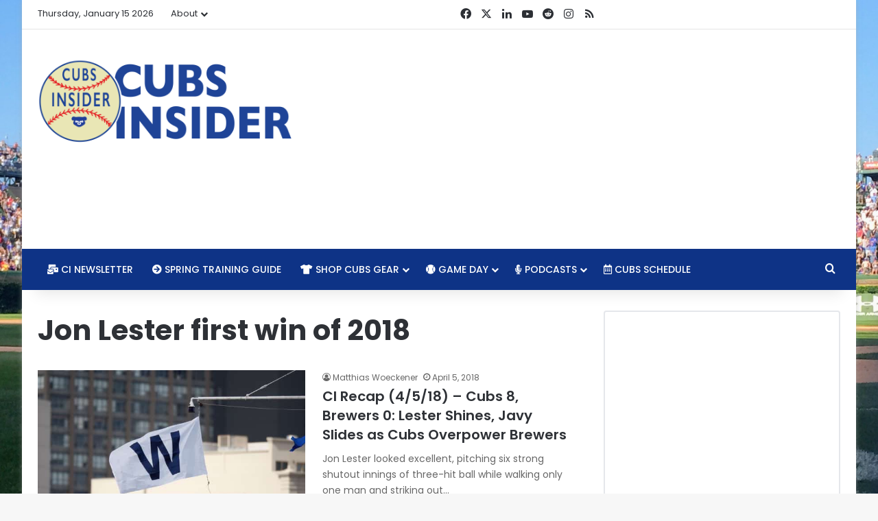

--- FILE ---
content_type: text/html; charset=utf-8
request_url: https://www.google.com/recaptcha/api2/aframe
body_size: 268
content:
<!DOCTYPE HTML><html><head><meta http-equiv="content-type" content="text/html; charset=UTF-8"></head><body><script nonce="D8IhL5nGjNzSTC0sNbmGJw">/** Anti-fraud and anti-abuse applications only. See google.com/recaptcha */ try{var clients={'sodar':'https://pagead2.googlesyndication.com/pagead/sodar?'};window.addEventListener("message",function(a){try{if(a.source===window.parent){var b=JSON.parse(a.data);var c=clients[b['id']];if(c){var d=document.createElement('img');d.src=c+b['params']+'&rc='+(localStorage.getItem("rc::a")?sessionStorage.getItem("rc::b"):"");window.document.body.appendChild(d);sessionStorage.setItem("rc::e",parseInt(sessionStorage.getItem("rc::e")||0)+1);localStorage.setItem("rc::h",'1768532593597');}}}catch(b){}});window.parent.postMessage("_grecaptcha_ready", "*");}catch(b){}</script></body></html>